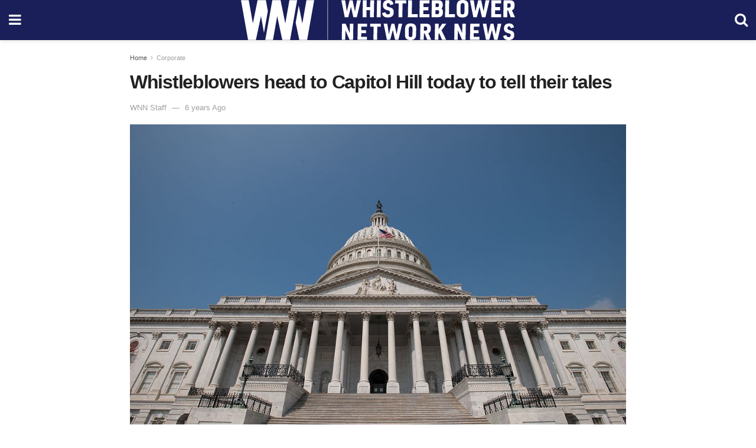

--- FILE ---
content_type: text/html; charset=utf-8
request_url: https://whistleblowersblog.org/government-whistleblowers/whistleblowers-head-to-capitol-hill-today-to-tell-their-tales/amp/
body_size: 15567
content:
<!DOCTYPE html>
<html amp lang="en-US" data-amp-auto-lightbox-disable transformed="self;v=1" i-amphtml-layout="" i-amphtml-no-boilerplate="">
<head><meta charset="utf-8"><meta name="viewport" content="width=device-width,minimum-scale=1,maximum-scale=1,user-scalable=no"><link rel="preconnect" href="https://cdn.ampproject.org"><style amp-runtime="" i-amphtml-version="012512221826001">html{overflow-x:hidden!important}html.i-amphtml-fie{height:100%!important;width:100%!important}html:not([amp4ads]),html:not([amp4ads]) body{height:auto!important}html:not([amp4ads]) body{margin:0!important}body{-webkit-text-size-adjust:100%;-moz-text-size-adjust:100%;-ms-text-size-adjust:100%;text-size-adjust:100%}html.i-amphtml-singledoc.i-amphtml-embedded{-ms-touch-action:pan-y pinch-zoom;touch-action:pan-y pinch-zoom}html.i-amphtml-fie>body,html.i-amphtml-singledoc>body{overflow:visible!important}html.i-amphtml-fie:not(.i-amphtml-inabox)>body,html.i-amphtml-singledoc:not(.i-amphtml-inabox)>body{position:relative!important}html.i-amphtml-ios-embed-legacy>body{overflow-x:hidden!important;overflow-y:auto!important;position:absolute!important}html.i-amphtml-ios-embed{overflow-y:auto!important;position:static}#i-amphtml-wrapper{overflow-x:hidden!important;overflow-y:auto!important;position:absolute!important;top:0!important;left:0!important;right:0!important;bottom:0!important;margin:0!important;display:block!important}html.i-amphtml-ios-embed.i-amphtml-ios-overscroll,html.i-amphtml-ios-embed.i-amphtml-ios-overscroll>#i-amphtml-wrapper{-webkit-overflow-scrolling:touch!important}#i-amphtml-wrapper>body{position:relative!important;border-top:1px solid transparent!important}#i-amphtml-wrapper+body{visibility:visible}#i-amphtml-wrapper+body .i-amphtml-lightbox-element,#i-amphtml-wrapper+body[i-amphtml-lightbox]{visibility:hidden}#i-amphtml-wrapper+body[i-amphtml-lightbox] .i-amphtml-lightbox-element{visibility:visible}#i-amphtml-wrapper.i-amphtml-scroll-disabled,.i-amphtml-scroll-disabled{overflow-x:hidden!important;overflow-y:hidden!important}amp-instagram{padding:54px 0px 0px!important;background-color:#fff}amp-iframe iframe{box-sizing:border-box!important}[amp-access][amp-access-hide]{display:none}[subscriptions-dialog],body:not(.i-amphtml-subs-ready) [subscriptions-action],body:not(.i-amphtml-subs-ready) [subscriptions-section]{display:none!important}amp-experiment,amp-live-list>[update]{display:none}amp-list[resizable-children]>.i-amphtml-loading-container.amp-hidden{display:none!important}amp-list [fetch-error],amp-list[load-more] [load-more-button],amp-list[load-more] [load-more-end],amp-list[load-more] [load-more-failed],amp-list[load-more] [load-more-loading]{display:none}amp-list[diffable] div[role=list]{display:block}amp-story-page,amp-story[standalone]{min-height:1px!important;display:block!important;height:100%!important;margin:0!important;padding:0!important;overflow:hidden!important;width:100%!important}amp-story[standalone]{background-color:#000!important;position:relative!important}amp-story-page{background-color:#757575}amp-story .amp-active>div,amp-story .i-amphtml-loader-background{display:none!important}amp-story-page:not(:first-of-type):not([distance]):not([active]){transform:translateY(1000vh)!important}amp-autocomplete{position:relative!important;display:inline-block!important}amp-autocomplete>input,amp-autocomplete>textarea{padding:0.5rem;border:1px solid rgba(0,0,0,.33)}.i-amphtml-autocomplete-results,amp-autocomplete>input,amp-autocomplete>textarea{font-size:1rem;line-height:1.5rem}[amp-fx^=fly-in]{visibility:hidden}amp-script[nodom],amp-script[sandboxed]{position:fixed!important;top:0!important;width:1px!important;height:1px!important;overflow:hidden!important;visibility:hidden}
/*# sourceURL=/css/ampdoc.css*/[hidden]{display:none!important}.i-amphtml-element{display:inline-block}.i-amphtml-blurry-placeholder{transition:opacity 0.3s cubic-bezier(0.0,0.0,0.2,1)!important;pointer-events:none}[layout=nodisplay]:not(.i-amphtml-element){display:none!important}.i-amphtml-layout-fixed,[layout=fixed][width][height]:not(.i-amphtml-layout-fixed){display:inline-block;position:relative}.i-amphtml-layout-responsive,[layout=responsive][width][height]:not(.i-amphtml-layout-responsive),[width][height][heights]:not([layout]):not(.i-amphtml-layout-responsive),[width][height][sizes]:not(img):not([layout]):not(.i-amphtml-layout-responsive){display:block;position:relative}.i-amphtml-layout-intrinsic,[layout=intrinsic][width][height]:not(.i-amphtml-layout-intrinsic){display:inline-block;position:relative;max-width:100%}.i-amphtml-layout-intrinsic .i-amphtml-sizer{max-width:100%}.i-amphtml-intrinsic-sizer{max-width:100%;display:block!important}.i-amphtml-layout-container,.i-amphtml-layout-fixed-height,[layout=container],[layout=fixed-height][height]:not(.i-amphtml-layout-fixed-height){display:block;position:relative}.i-amphtml-layout-fill,.i-amphtml-layout-fill.i-amphtml-notbuilt,[layout=fill]:not(.i-amphtml-layout-fill),body noscript>*{display:block;overflow:hidden!important;position:absolute;top:0;left:0;bottom:0;right:0}body noscript>*{position:absolute!important;width:100%;height:100%;z-index:2}body noscript{display:inline!important}.i-amphtml-layout-flex-item,[layout=flex-item]:not(.i-amphtml-layout-flex-item){display:block;position:relative;-ms-flex:1 1 auto;flex:1 1 auto}.i-amphtml-layout-fluid{position:relative}.i-amphtml-layout-size-defined{overflow:hidden!important}.i-amphtml-layout-awaiting-size{position:absolute!important;top:auto!important;bottom:auto!important}i-amphtml-sizer{display:block!important}@supports (aspect-ratio:1/1){i-amphtml-sizer.i-amphtml-disable-ar{display:none!important}}.i-amphtml-blurry-placeholder,.i-amphtml-fill-content{display:block;height:0;max-height:100%;max-width:100%;min-height:100%;min-width:100%;width:0;margin:auto}.i-amphtml-layout-size-defined .i-amphtml-fill-content{position:absolute;top:0;left:0;bottom:0;right:0}.i-amphtml-replaced-content,.i-amphtml-screen-reader{padding:0!important;border:none!important}.i-amphtml-screen-reader{position:fixed!important;top:0px!important;left:0px!important;width:4px!important;height:4px!important;opacity:0!important;overflow:hidden!important;margin:0!important;display:block!important;visibility:visible!important}.i-amphtml-screen-reader~.i-amphtml-screen-reader{left:8px!important}.i-amphtml-screen-reader~.i-amphtml-screen-reader~.i-amphtml-screen-reader{left:12px!important}.i-amphtml-screen-reader~.i-amphtml-screen-reader~.i-amphtml-screen-reader~.i-amphtml-screen-reader{left:16px!important}.i-amphtml-unresolved{position:relative;overflow:hidden!important}.i-amphtml-select-disabled{-webkit-user-select:none!important;-ms-user-select:none!important;user-select:none!important}.i-amphtml-notbuilt,[layout]:not(.i-amphtml-element),[width][height][heights]:not([layout]):not(.i-amphtml-element),[width][height][sizes]:not(img):not([layout]):not(.i-amphtml-element){position:relative;overflow:hidden!important;color:transparent!important}.i-amphtml-notbuilt:not(.i-amphtml-layout-container)>*,[layout]:not([layout=container]):not(.i-amphtml-element)>*,[width][height][heights]:not([layout]):not(.i-amphtml-element)>*,[width][height][sizes]:not([layout]):not(.i-amphtml-element)>*{display:none}amp-img:not(.i-amphtml-element)[i-amphtml-ssr]>img.i-amphtml-fill-content{display:block}.i-amphtml-notbuilt:not(.i-amphtml-layout-container),[layout]:not([layout=container]):not(.i-amphtml-element),[width][height][heights]:not([layout]):not(.i-amphtml-element),[width][height][sizes]:not(img):not([layout]):not(.i-amphtml-element){color:transparent!important;line-height:0!important}.i-amphtml-ghost{visibility:hidden!important}.i-amphtml-element>[placeholder],[layout]:not(.i-amphtml-element)>[placeholder],[width][height][heights]:not([layout]):not(.i-amphtml-element)>[placeholder],[width][height][sizes]:not([layout]):not(.i-amphtml-element)>[placeholder]{display:block;line-height:normal}.i-amphtml-element>[placeholder].amp-hidden,.i-amphtml-element>[placeholder].hidden{visibility:hidden}.i-amphtml-element:not(.amp-notsupported)>[fallback],.i-amphtml-layout-container>[placeholder].amp-hidden,.i-amphtml-layout-container>[placeholder].hidden{display:none}.i-amphtml-layout-size-defined>[fallback],.i-amphtml-layout-size-defined>[placeholder]{position:absolute!important;top:0!important;left:0!important;right:0!important;bottom:0!important;z-index:1}amp-img[i-amphtml-ssr]:not(.i-amphtml-element)>[placeholder]{z-index:auto}.i-amphtml-notbuilt>[placeholder]{display:block!important}.i-amphtml-hidden-by-media-query{display:none!important}.i-amphtml-element-error{background:red!important;color:#fff!important;position:relative!important}.i-amphtml-element-error:before{content:attr(error-message)}i-amp-scroll-container,i-amphtml-scroll-container{position:absolute;top:0;left:0;right:0;bottom:0;display:block}i-amp-scroll-container.amp-active,i-amphtml-scroll-container.amp-active{overflow:auto;-webkit-overflow-scrolling:touch}.i-amphtml-loading-container{display:block!important;pointer-events:none;z-index:1}.i-amphtml-notbuilt>.i-amphtml-loading-container{display:block!important}.i-amphtml-loading-container.amp-hidden{visibility:hidden}.i-amphtml-element>[overflow]{cursor:pointer;position:relative;z-index:2;visibility:hidden;display:initial;line-height:normal}.i-amphtml-layout-size-defined>[overflow]{position:absolute}.i-amphtml-element>[overflow].amp-visible{visibility:visible}template{display:none!important}.amp-border-box,.amp-border-box *,.amp-border-box :after,.amp-border-box :before{box-sizing:border-box}amp-pixel{display:none!important}amp-analytics,amp-auto-ads,amp-story-auto-ads{position:fixed!important;top:0!important;width:1px!important;height:1px!important;overflow:hidden!important;visibility:hidden}amp-story{visibility:hidden!important}html.i-amphtml-fie>amp-analytics{position:initial!important}[visible-when-invalid]:not(.visible),form [submit-error],form [submit-success],form [submitting]{display:none}amp-accordion{display:block!important}@media (min-width:1px){:where(amp-accordion>section)>:first-child{margin:0;background-color:#efefef;padding-right:20px;border:1px solid #dfdfdf}:where(amp-accordion>section)>:last-child{margin:0}}amp-accordion>section{float:none!important}amp-accordion>section>*{float:none!important;display:block!important;overflow:hidden!important;position:relative!important}amp-accordion,amp-accordion>section{margin:0}amp-accordion:not(.i-amphtml-built)>section>:last-child{display:none!important}amp-accordion:not(.i-amphtml-built)>section[expanded]>:last-child{display:block!important}
/*# sourceURL=/css/ampshared.css*/</style><meta name="amp-to-amp-navigation" content="AMP-Redirect-To; AMP.navigateTo"><meta property="og:locale" content="en_US"><meta property="og:type" content="article"><meta property="og:title" content="Whistleblowers head to Capitol Hill today to tell their tales"><meta property="og:description" content="Two whistleblowers are scheduled to testify on Capitol Hill this morning. Both hearings begin at 10 a.m.and will be broadcast live. Coast Guard Lt. Cmdr. Kimberly Young-McLear will testify about retaliation she faced after complaining about bullying and harassment at the Coast Guard Academy. In 2018, the Department of Homeland Security inspector general confirmed her […]"><meta property="og:url" content="https://whistleblowersblog.org/government-whistleblowers/whistleblowers-head-to-capitol-hill-today-to-tell-their-tales/"><meta property="og:site_name" content="Whistleblower Network News"><meta property="article:publisher" content="https://www.facebook.com/WhistleblowerNetworkNews"><meta property="article:published_time" content="2019-12-11T04:00:00+00:00"><meta property="article:modified_time" content="2020-09-01T21:21:00+00:00"><meta property="og:image" content="https://whistleblowersblog.org/wp-content/uploads/2020/08/1024px-US_Capitol_Building_East_side_steps_and_dome.jpg"><meta property="og:image:width" content="1024"><meta property="og:image:height" content="681"><meta property="og:image:type" content="image/jpeg"><meta name="author" content="WNN Staff"><meta name="twitter:card" content="summary_large_image"><meta name="twitter:creator" content="@whistleblowernn"><meta name="twitter:site" content="@whistleblowernn"><meta name="twitter:label1" content="Written by"><meta name="twitter:data1" content="WNN Staff"><meta name="twitter:label2" content="Est. reading time"><meta name="twitter:data2" content="2 minutes"><meta name="msapplication-TileImage" content="https://whistleblowersblog.org/wp-content/uploads/2023/01/cropped-Whistleblower-Network-News-270x270.png"><meta name="robots" content="index, follow, max-image-preview:large, max-snippet:-1, max-video-preview:-1"><meta name="generator" content="AMP Plugin v2.5.5; mode=reader; theme=legacy"><meta name="generator" content="WordPress 6.8.3"><script async="" src="https://cdn.ampproject.org/v0.mjs" type="module" crossorigin="anonymous"></script><script async nomodule src="https://cdn.ampproject.org/v0.js" crossorigin="anonymous"></script><script src="https://cdn.ampproject.org/v0/amp-analytics-0.1.mjs" async="" custom-element="amp-analytics" type="module" crossorigin="anonymous"></script><script async nomodule src="https://cdn.ampproject.org/v0/amp-analytics-0.1.js" crossorigin="anonymous" custom-element="amp-analytics"></script><script custom-element="amp-form" src="https://cdn.ampproject.org/v0/amp-form-0.1.mjs" async type="module" crossorigin="anonymous"></script><script async nomodule src="https://cdn.ampproject.org/v0/amp-form-0.1.js" crossorigin="anonymous" custom-element="amp-form"></script><script custom-element="amp-sidebar" src="https://cdn.ampproject.org/v0/amp-sidebar-0.1.mjs" async type="module" crossorigin="anonymous"></script><script async nomodule src="https://cdn.ampproject.org/v0/amp-sidebar-0.1.js" crossorigin="anonymous" custom-element="amp-sidebar"></script><link rel="icon" href="https://whistleblowersblog.org/wp-content/uploads/2023/01/cropped-Whistleblower-Network-News-32x32.png" sizes="32x32"><link rel="icon" href="https://whistleblowersblog.org/wp-content/uploads/2023/01/cropped-Whistleblower-Network-News-192x192.png" sizes="192x192"><link href="https://maxcdn.bootstrapcdn.com/font-awesome/4.7.0/css/font-awesome.min.css" rel="stylesheet" type="text/css"><style amp-custom="">#amp-mobile-version-switcher{left:0;position:absolute;width:100%;z-index:100}#amp-mobile-version-switcher>a{background-color:#444;border:0;color:#eaeaea;display:block;font-family:-apple-system,BlinkMacSystemFont,Segoe UI,Roboto,Oxygen-Sans,Ubuntu,Cantarell,Helvetica Neue,sans-serif;font-size:16px;font-weight:600;padding:15px 0;text-align:center;-webkit-text-decoration:none;text-decoration:none}#amp-mobile-version-switcher>a:active,#amp-mobile-version-switcher>a:focus,#amp-mobile-version-switcher>a:hover{-webkit-text-decoration:underline;text-decoration:underline}@-webkit-keyframes smile-slideInBottom{from{-webkit-transform:translateY(20%);opacity:0}60%{-webkit-transform:translateY(0);opacity:1}}@keyframes smile-slideInBottom{from{transform:translateY(20%);opacity:0}60%{transform:translateY(0);opacity:1}}@-webkit-keyframes smile-slideInDown{from{-webkit-transform:translate3d(0,-100%,0);transform:translate3d(0,-100%,0);visibility:visible}to{-webkit-transform:translate3d(0,0,0);transform:translate3d(0,0,0);visibility:visible}}@keyframes smile-slideInDown{from{-webkit-transform:translate3d(0,-100%,0);transform:translate3d(0,-100%,0);visibility:visible}to{-webkit-transform:translate3d(0,0,0);transform:translate3d(0,0,0);visibility:visible}}@-webkit-keyframes smile-slideInLeft{from{-webkit-transform:translate3d(-100%,0,0);transform:translate3d(-100%,0,0);visibility:visible}to{-webkit-transform:translate3d(0,0,0);transform:translate3d(0,0,0);visibility:visible}}@keyframes smile-slideInLeft{from{-webkit-transform:translate3d(-100%,0,0);transform:translate3d(-100%,0,0);visibility:visible}to{-webkit-transform:translate3d(0,0,0);transform:translate3d(0,0,0);visibility:visible}}@-webkit-keyframes smile-slideInRight{from{-webkit-transform:translate3d(100%,0,0);transform:translate3d(100%,0,0);visibility:visible}to{-webkit-transform:translate3d(0,0,0);transform:translate3d(0,0,0);visibility:visible}}@keyframes smile-slideInRight{from{-webkit-transform:translate3d(100%,0,0);transform:translate3d(100%,0,0);visibility:visible}to{-webkit-transform:translate3d(0,0,0);transform:translate3d(0,0,0);visibility:visible}}@-webkit-keyframes smile-slideInUp{from{-webkit-transform:translate3d(0,100%,0);transform:translate3d(0,100%,0);visibility:visible}to{-webkit-transform:translate3d(0,0,0);transform:translate3d(0,0,0);visibility:visible}}@keyframes smile-slideInUp{from{-webkit-transform:translate3d(0,100%,0);transform:translate3d(0,100%,0);visibility:visible}to{-webkit-transform:translate3d(0,0,0);transform:translate3d(0,0,0);visibility:visible}}@-webkit-keyframes smile-slideOutDown{from{-webkit-transform:translate3d(0,0,0);transform:translate3d(0,0,0)}to{visibility:hidden;-webkit-transform:translate3d(0,100%,0);transform:translate3d(0,100%,0)}}@keyframes smile-slideOutDown{from{-webkit-transform:translate3d(0,0,0);transform:translate3d(0,0,0)}to{visibility:hidden;-webkit-transform:translate3d(0,100%,0);transform:translate3d(0,100%,0)}}@-webkit-keyframes smile-slideOutLeft{from{-webkit-transform:translate3d(0,0,0);transform:translate3d(0,0,0)}to{visibility:hidden;-webkit-transform:translate3d(-100%,0,0);transform:translate3d(-100%,0,0)}}@keyframes smile-slideOutLeft{from{-webkit-transform:translate3d(0,0,0);transform:translate3d(0,0,0)}to{visibility:hidden;-webkit-transform:translate3d(-100%,0,0);transform:translate3d(-100%,0,0)}}@-webkit-keyframes smile-slideOutRight{from{-webkit-transform:translate3d(0,0,0);transform:translate3d(0,0,0)}to{visibility:hidden;-webkit-transform:translate3d(100%,0,0);transform:translate3d(100%,0,0)}}@keyframes smile-slideOutRight{from{-webkit-transform:translate3d(0,0,0);transform:translate3d(0,0,0)}to{visibility:hidden;-webkit-transform:translate3d(100%,0,0);transform:translate3d(100%,0,0)}}@-webkit-keyframes smile-slideOutUp{from{-webkit-transform:translate3d(0,0,0);transform:translate3d(0,0,0)}to{visibility:hidden;-webkit-transform:translate3d(0,-100%,0);transform:translate3d(0,-100%,0)}}@keyframes smile-slideOutUp{from{-webkit-transform:translate3d(0,0,0);transform:translate3d(0,0,0)}to{visibility:hidden;-webkit-transform:translate3d(0,-100%,0);transform:translate3d(0,-100%,0)}}:where(.wp-block-button__link){border-radius:9999px;box-shadow:none;padding:calc(.667em + 2px) calc(1.333em + 2px);text-decoration:none}:root :where(.wp-block-button .wp-block-button__link.is-style-outline),:root :where(.wp-block-button.is-style-outline>.wp-block-button__link){border:2px solid;padding:.667em 1.333em}:root :where(.wp-block-button .wp-block-button__link.is-style-outline:not(.has-text-color)),:root :where(.wp-block-button.is-style-outline>.wp-block-button__link:not(.has-text-color)){color:currentColor}:root :where(.wp-block-button .wp-block-button__link.is-style-outline:not(.has-background)),:root :where(.wp-block-button.is-style-outline>.wp-block-button__link:not(.has-background)){background-color:initial;background-image:none}:where(.wp-block-columns){margin-bottom:1.75em}:where(.wp-block-columns.has-background){padding:1.25em 2.375em}:where(.wp-block-post-comments input[type=submit]){border:none}:where(.wp-block-cover-image:not(.has-text-color)),:where(.wp-block-cover:not(.has-text-color)){color:#fff}:where(.wp-block-cover-image.is-light:not(.has-text-color)),:where(.wp-block-cover.is-light:not(.has-text-color)){color:#000}:root :where(.wp-block-cover h1:not(.has-text-color)),:root :where(.wp-block-cover h2:not(.has-text-color)),:root :where(.wp-block-cover h3:not(.has-text-color)),:root :where(.wp-block-cover h4:not(.has-text-color)),:root :where(.wp-block-cover h5:not(.has-text-color)),:root :where(.wp-block-cover h6:not(.has-text-color)),:root :where(.wp-block-cover p:not(.has-text-color)){color:inherit}:where(.wp-block-file){margin-bottom:1.5em}:where(.wp-block-file__button){border-radius:2em;display:inline-block;padding:.5em 1em}:where(.wp-block-file__button):is(a):active,:where(.wp-block-file__button):is(a):focus,:where(.wp-block-file__button):is(a):hover,:where(.wp-block-file__button):is(a):visited{box-shadow:none;color:#fff;opacity:.85;text-decoration:none}:where(.wp-block-group.wp-block-group-is-layout-constrained){position:relative}@keyframes show-content-image{0%{visibility:hidden}99%{visibility:hidden}to{visibility:visible}}@keyframes turn-on-visibility{0%{opacity:0}to{opacity:1}}@keyframes turn-off-visibility{0%{opacity:1;visibility:visible}99%{opacity:0;visibility:visible}to{opacity:0;visibility:hidden}}@keyframes lightbox-zoom-in{0%{transform:translate(calc(( -100vw + var(--wp--lightbox-scrollbar-width) ) / 2 + var(--wp--lightbox-initial-left-position)),calc(-50vh + var(--wp--lightbox-initial-top-position))) scale(var(--wp--lightbox-scale))}to{transform:translate(-50%,-50%) scale(1)}}@keyframes lightbox-zoom-out{0%{transform:translate(-50%,-50%) scale(1);visibility:visible}99%{visibility:visible}to{transform:translate(calc(( -100vw + var(--wp--lightbox-scrollbar-width) ) / 2 + var(--wp--lightbox-initial-left-position)),calc(-50vh + var(--wp--lightbox-initial-top-position))) scale(var(--wp--lightbox-scale));visibility:hidden}}:where(.wp-block-latest-comments:not([data-amp-original-style*=line-height] .wp-block-latest-comments__comment)){line-height:1.1}:where(.wp-block-latest-comments:not([data-amp-original-style*=line-height] .wp-block-latest-comments__comment-excerpt p)){line-height:1.8}:root :where(.wp-block-latest-posts.is-grid){padding:0}:root :where(.wp-block-latest-posts.wp-block-latest-posts__list){padding-left:0}ul{box-sizing:border-box}:root :where(.wp-block-list.has-background){padding:1.25em 2.375em}:where(.wp-block-navigation.has-background .wp-block-navigation-item a:not(.wp-element-button)),:where(.wp-block-navigation.has-background .wp-block-navigation-submenu a:not(.wp-element-button)){padding:.5em 1em}:where(.wp-block-navigation .wp-block-navigation__submenu-container .wp-block-navigation-item a:not(.wp-element-button)),:where(.wp-block-navigation .wp-block-navigation__submenu-container .wp-block-navigation-submenu a:not(.wp-element-button)),:where(.wp-block-navigation .wp-block-navigation__submenu-container .wp-block-navigation-submenu button.wp-block-navigation-item__content),:where(.wp-block-navigation .wp-block-navigation__submenu-container .wp-block-pages-list__item button.wp-block-navigation-item__content){padding:.5em 1em}@keyframes overlay-menu__fade-in-animation{0%{opacity:0;transform:translateY(.5em)}to{opacity:1;transform:translateY(0)}}:root :where(p.has-background){padding:1.25em 2.375em}:where(p.has-text-color:not(.has-link-color)) a{color:inherit}:where(.wp-block-post-comments-form) input:not([type=submit]){border:1px solid #949494;font-family:inherit;font-size:1em}:where(.wp-block-post-comments-form) input:where(:not([type=submit]):not([type=checkbox])){padding:calc(.667em + 2px)}:where(.wp-block-post-excerpt){box-sizing:border-box;margin-bottom:var(--wp--style--block-gap);margin-top:var(--wp--style--block-gap)}:where(.wp-block-preformatted.has-background){padding:1.25em 2.375em}:where(.wp-block-search__button){border:1px solid #ccc;padding:6px 10px}:where(.wp-block-search__input){font-family:inherit;font-size:inherit;font-style:inherit;font-weight:inherit;letter-spacing:inherit;line-height:inherit;text-transform:inherit}:where(.wp-block-search__button-inside .wp-block-search__inside-wrapper){border:1px solid #949494;box-sizing:border-box;padding:4px}:where(.wp-block-search__button-inside .wp-block-search__inside-wrapper) :where(.wp-block-search__button){padding:4px 8px}:root :where(.wp-block-separator.is-style-dots){height:auto;line-height:1;text-align:center}:root :where(.wp-block-separator.is-style-dots):before{color:currentColor;content:"···";font-family:serif;font-size:1.5em;letter-spacing:2em;padding-left:2em}:root :where(.wp-block-site-logo.is-style-rounded){border-radius:9999px}:root :where(.wp-block-social-links .wp-social-link a){padding:.25em}:root :where(.wp-block-social-links.is-style-logos-only .wp-social-link a){padding:0}:root :where(.wp-block-social-links.is-style-pill-shape .wp-social-link a){padding-left:.6666666667em;padding-right:.6666666667em}:root :where(.wp-block-tag-cloud.is-style-outline){display:flex;flex-wrap:wrap;gap:1ch}:root :where(.wp-block-tag-cloud.is-style-outline a){border:1px solid;margin-right:0;padding:1ch 2ch}:root :where(.wp-block-tag-cloud.is-style-outline a):not(#_#_#_#_#_#_#_#_){font-size:unset;text-decoration:none}:root :where(.wp-block-table-of-contents){box-sizing:border-box}:where(.wp-block-term-description){box-sizing:border-box;margin-bottom:var(--wp--style--block-gap);margin-top:var(--wp--style--block-gap)}:where(pre.wp-block-verse){font-family:inherit}:root{--wp--preset--font-size--normal:16px;--wp--preset--font-size--huge:42px}.screen-reader-text{border:0;clip-path:inset(50%);height:1px;margin:-1px;overflow:hidden;padding:0;position:absolute;width:1px}.screen-reader-text:not(#_#_#_#_#_#_#_){word-wrap:normal}.screen-reader-text:focus{background-color:#ddd;clip-path:none;color:#444;display:block;font-size:1em;height:auto;left:5px;line-height:normal;padding:15px 23px 14px;text-decoration:none;top:5px;width:auto;z-index:100000}html :where(.has-border-color){border-style:solid}html :where([data-amp-original-style*=border-top-color]){border-top-style:solid}html :where([data-amp-original-style*=border-right-color]){border-right-style:solid}html :where([data-amp-original-style*=border-bottom-color]){border-bottom-style:solid}html :where([data-amp-original-style*=border-left-color]){border-left-style:solid}html :where([data-amp-original-style*=border-width]){border-style:solid}html :where([data-amp-original-style*=border-top-width]){border-top-style:solid}html :where([data-amp-original-style*=border-right-width]){border-right-style:solid}html :where([data-amp-original-style*=border-bottom-width]){border-bottom-style:solid}html :where([data-amp-original-style*=border-left-width]){border-left-style:solid}html :where(amp-img[class*=wp-image-]),html :where(amp-anim[class*=wp-image-]){height:auto;max-width:100%}:where(figure){margin:0 0 1em}html :where(.is-position-sticky){--wp-admin--admin-bar--position-offset:var(--wp-admin--admin-bar--height,0px)}@media screen and (max-width:600px){html :where(.is-position-sticky){--wp-admin--admin-bar--position-offset:0px}}:root :where(.wp-block-image figcaption){color:#555;font-size:13px;text-align:center}:where(.wp-block-group.has-background){padding:1.25em 2.375em}:root :where(.wp-block-template-part.has-background){margin-bottom:0;margin-top:0;padding:1.25em 2.375em}amp-img.amp-wp-enforced-sizes{object-fit:contain}amp-img img,amp-img noscript{image-rendering:inherit;object-fit:inherit;object-position:inherit}.amp-wp-enforced-sizes{max-width:100%;margin:0 auto}.clearfix:before,.clearfix:after{content:" ";display:table}.clearfix:after{clear:both}body,html{height:100%;margin:0}body{background-color:#fff;color:#53585c;font-family:-apple-system,BlinkMacSystemFont,"Segoe UI","Roboto","Oxygen-Sans","Ubuntu","Cantarell","Helvetica Neue",sans-serif;font-size:14px;line-height:1.78571428571em;text-rendering:optimizeLegibility;-webkit-font-smoothing:antialiased;-moz-osx-font-smoothing:grayscale}h1,h2,h3,.amp-wp-title{color:#212121}body,input,.btn{font-family:Helvetica Neue,Helvetica,Roboto,Arial,sans-serif}.amp-wp-article-content p{font-family:Helvetica Neue,Helvetica,Roboto,Arial,sans-serif}.jeg_mobile_wrapper{font-family:Helvetica Neue,Helvetica,Roboto,Arial,sans-serif}.jeg_mobile_menu{font-family:Helvetica Neue,Helvetica,Roboto,Arial,sans-serif}.amp-wp-title{font-family:Helvetica Neue,Helvetica,Roboto,Arial,sans-serif}::-moz-selection{background:#fde69a;color:#212121;text-shadow:none}::-webkit-selection{background:#fde69a;color:#212121;text-shadow:none}::selection{background:#fde69a;color:#212121;text-shadow:none}p,ul,figure{margin:0 0 1em;padding:0}a,a:visited{text-decoration:none}a:hover,a:active,a:focus{color:#212121}a,a:visited,#breadcrumbs a:hover,.amp-related-content h3 a:hover,.amp-related-content h3 a:focus{color:#3943b7}.amp-wp-header{text-align:center;background-color:#fff;height:68px;box-shadow:0 2px 6px rgba(0,0,0,.1)}.amp-wp-header.dark{background-color:#212121}.amp-wp-header .jeg_mobile_logo{display:flex;align-items:center;justify-content:center;flex:1 0 0%;background-image:url("https://whistleblowersblog.org/wp-content/uploads/2020/11/whistlebower-network-news-stacked-svg.svg")}@media only screen and (-webkit-min-device-pixel-ratio: 2),
only screen and (     -o-min-device-pixel-ratio: 2/1),
only screen and (        min-device-pixel-ratio: 2),
only screen and (                min-resolution: 192dpi),
only screen and (                min-resolution: 2dppx){.amp-wp-header .jeg_mobile_logo{background-image:url("https://whistleblowersblog.org/wp-content/uploads/2020/11/whistlebower-network-news-stacked-svg.svg");background-size:auto 40px}}.amp-wp-header,.amp-wp-header.dark{background-color:#1a1f59}.amp-wp-header div{color:#fff;font-size:1em;font-weight:400;margin:0 auto;position:relative;display:flex;flex-wrap:wrap;flex-direction:row;width:100%;height:100%}.amp-wp-header a{text-align:center;width:100%;height:100%;display:block;background-position:center center;background-repeat:no-repeat}.amp-wp-article{color:#333;font-size:16px;line-height:1.625em;margin:22px auto 30px;padding:0 15px;max-width:840px;overflow-wrap:break-word;word-wrap:break-word}.amp-wp-breadcrumb{margin:-5px auto 10px;font-size:11px;color:#a0a0a0}#breadcrumbs a{color:#53585c}#breadcrumbs .fa{padding:0 3px}#breadcrumbs .breadcrumb_last_link a{color:#a0a0a0}.amp-wp-article-header{margin-bottom:15px}.amp-wp-title{display:block;width:100%;font-size:32px;font-weight:bold;line-height:1.15;margin:0 0 .4em;letter-spacing:-.04em}.amp-wp-meta{color:#a0a0a0;list-style:none;font-size:smaller}.amp-wp-meta li{display:inline-block;line-height:1}.amp-wp-byline amp-img{display:inline-block}.amp-wp-byline amp-img{border-radius:100%;position:relative;margin-right:6px;vertical-align:middle}.amp-wp-posted-on{margin-left:5px}.amp-wp-posted-on:before{content:"—";margin-right:5px}.amp-wp-article-featured-image amp-img{margin:0 auto}.jeg_share_amp_container{margin:0 0 15px}.jeg_sharelist{float:none;display:-webkit-flex;display:-ms-flexbox;display:flex;-webkit-flex-wrap:wrap;-ms-flex-wrap:wrap;flex-wrap:wrap;-webkit-align-items:flex-start;-ms-flex-align:start;align-items:flex-start}.jeg_share_button a{display:-webkit-flex;display:-ms-flexbox;display:flex;-webkit-flex:1;-ms-flex:1;flex:1;-webkit-justify-content:center;-ms-flex-pack:center;justify-content:center;-webkit-backface-visibility:hidden;backface-visibility:hidden}.jeg_share_button a{float:left;width:auto;height:32px;line-height:32px;white-space:nowrap;padding:0 10px;color:#fff;background:#212121;margin:0 5px 5px 0;border-radius:3px;text-align:center;-webkit-transition:.2s;-o-transition:.2s;transition:.2s}.jeg_share_button a:last-child{margin-right:0}.jeg_share_button a:hover{opacity:.75}.jeg_share_button a > span{display:none}.jeg_share_button .fa{font-size:16px;line-height:inherit}.jeg_share_button .jeg_btn-facebook{background:#45629f}.jeg_share_button a svg{position:relative;top:2px;fill:#fff}.jeg_share_button .jeg_btn-twitter{background:#000}.fa-twitter:before{content:none}.jeg_share_button .jeg_btn-linkedin{background:#0083bb}.amp-wp-article-content{color:#53585c}.amp-wp-article-content ul{margin:0 0 1.5em 1.5em}.amp-wp-article-content li{margin-bottom:.5em}.amp-wp-article-content ul{list-style:square}.amp-wp-article-content amp-img{margin:0 auto 15px}.amp-wp-article-content .wp-caption amp-img{margin-bottom:0px}.amp-wp-article-content amp-img.alignright{margin:5px -15px 15px 15px;max-width:60%}.amp-wp-article-content h1,.amp-wp-article-content h2,.amp-wp-article-content h3{font-weight:500}em{font-style:italic}.wp-caption{max-width:100%;box-sizing:border-box}.wp-caption.alignright{margin:5px 0 20px 20px}.wp-caption a{color:#a0a0a0;text-decoration:underline}.amp-wp-meta-taxonomy{display:block;list-style:none;margin:20px 0;border-bottom:2px solid #eee}.amp-wp-meta-taxonomy span{font-weight:bold}.amp-wp-tax-category{font-size:smaller;line-height:1.4em;margin:0 0 1em}.amp-related-wrapper h2{font-size:16px;font-weight:bold;margin-bottom:10px}.amp-related-content{margin-bottom:15px;overflow:hidden}.amp-related-content amp-img{float:left;width:100px}.amp-related-text{margin-left:100px;padding-left:15px}.amp-related-content h3{font-size:14px;font-weight:500;line-height:1.4em;margin:0 0 5px}.amp-related-content h3 a{color:#212121}.amp-related-content .amp-related-meta{color:#a0a0a0;font-size:10px;line-height:normal;text-transform:uppercase}.amp-related-date{margin-left:5px}.amp-related-date:before{content:"—";margin-right:5px}.amp-wp-footer{background:#f5f5f5;color:#999;text-align:center}.amp-wp-footer .amp-wp-footer-inner{margin:0 auto;padding:15px;position:relative}.amp-wp-footer h2{font-size:1em;line-height:1.375em;margin:0 0 .5em}.amp-wp-footer .back-to-top{font-size:11px;text-transform:uppercase;letter-spacing:1px}.amp-wp-footer p{font-size:12px;line-height:1.5em;margin:1em 2em .6em}.amp-wp-footer a{color:#53585c;text-decoration:none}.amp-wp-social-footer a:not(:last-child){margin-right:.8em}.toggle_btn,.amp-wp-header .jeg_search_toggle{color:#212121;background:transparent;font-size:24px;flex:0 1 50px;width:50px;height:68px;line-height:68px;text-align:center;border:none;padding:0;outline:0}.dark .toggle_btn,.dark.amp-wp-header .jeg_search_toggle{color:#fff}.toggle_btn,.amp-wp-header .jeg_search_toggle,.dark .toggle_btn,.dark.amp-wp-header .jeg_search_toggle{color:#fff}.amp-wp-header .jeg_search_toggle{left:auto;right:0}#sidebar{background-color:#161644;width:100%;max-width:320px}#sidebar > div:nth-child(3){display:none}.jeg_mobile_wrapper{height:100%;overflow-x:hidden;overflow-y:auto}.jeg_mobile_wrapper .nav_wrap{min-height:100%;display:flex;flex-direction:column;position:relative}.jeg_mobile_wrapper .nav_wrap:before{content:"";position:absolute;top:0;left:0;right:0;bottom:0;min-height:100%;z-index:-1}.jeg_mobile_wrapper .item_main{flex:1}.jeg_mobile_wrapper .item_bottom{-webkit-box-pack:end;-ms-flex-pack:end;justify-content:flex-end}.jeg_aside_item{display:block;padding:20px;border-bottom:1px solid #eee}.item_bottom .jeg_aside_item{padding:10px 20px;border-bottom:0}.item_bottom .jeg_aside_item:first-child{padding-top:20px}.item_bottom .jeg_aside_item:last-child{padding-bottom:20px}.jeg_aside_item:last-child{border-bottom:0}.jeg_aside_item:after{content:"";display:table;clear:both}.jeg_mobile_menu li a{color:#212121;margin-bottom:15px;display:block;font-size:18px;line-height:1.444em;font-weight:bold;position:relative}.jeg_mobile_menu li a:hover{color:#f70d28}.jeg_mobile_menu,.jeg_mobile_menu ul{list-style:none;margin:0px}.jeg_mobile_menu ul{padding-bottom:10px;padding-left:20px}.jeg_mobile_menu ul li a{color:#757575;font-size:15px;font-weight:normal;margin-bottom:12px;padding-bottom:5px;border-bottom:1px solid #eee}.jeg_mobile_wrapper .socials_widget{display:-webkit-box;display:-ms-flexbox;display:flex}.jeg_mobile_wrapper .socials_widget a{margin-bottom:0;display:block}.jeg_aside_item.socials_widget > a > i.fa:before{color:#fff}.jeg_search_wrapper .jeg_search_input{width:100%;vertical-align:middle;height:40px;padding:.5em 30px .5em 14px;box-sizing:border-box}.jeg_mobile_wrapper .jeg_search_result{width:100%;border-left:0;border-right:0;right:0}.jeg_aside_copyright{font-size:11px;color:#757575;letter-spacing:.5px}.jeg_aside_copyright a{color:inherit;border-bottom:1px solid #aaa}.jeg_aside_copyright p{margin-bottom:1.2em}.jeg_aside_copyright p:last-child{margin-bottom:0}.socials_widget a{display:inline-block;margin:0 10px 10px 0;text-decoration:none}.socials_widget a:last-child{margin-right:0}.socials_widget a .fa{font-size:1em;display:inline-block;width:38px;line-height:36px;white-space:nowrap;color:#fff;text-align:center;-webkit-transition:all .2s ease-in-out;-o-transition:all .2s ease-in-out;transition:all .2s ease-in-out}.socials_widget.circle a .fa{border-radius:100%}.socials_widget .jeg_rss .fa{background:#ff6f00}.socials_widget .jeg_facebook .fa{background:#45629f}.socials_widget .jeg_twitter .fa{background:#000}.socials_widget .jeg_linkedin .fa{background:#0083bb}.jeg_search_wrapper{position:relative}.jeg_search_wrapper .jeg_search_form{display:block;position:relative;line-height:normal;min-width:60%}.jeg_search_no_expand .jeg_search_toggle{display:none}.jeg_mobile_wrapper .jeg_search_result{width:100%;border-left:0;border-right:0;right:0}.jeg_search_hide{display:none}.jeg_mobile_wrapper .jeg_search_no_expand .jeg_search_input{box-shadow:inset 0 2px 2px rgba(0,0,0,.05)}.jeg_mobile_wrapper .jeg_search_result{width:100%;border-left:0;border-right:0;right:0}input:not([type="submit"]){display:inline-block;background:#fff;border:1px solid #e0e0e0;border-radius:0;padding:7px 14px;height:40px;outline:none;font-size:14px;font-weight:300;margin:0;width:100%;max-width:100%;-webkit-transition:all .2s ease;transition:.25s ease;box-shadow:none}input[type="submit"],.btn{border:none;background:#f70d28;color:#fff;padding:0 20px;line-height:40px;height:40px;display:inline-block;cursor:pointer;text-transform:uppercase;font-size:13px;font-weight:bold;letter-spacing:2px;outline:0;-webkit-appearance:none;-webkit-transition:.3s ease;transition:.3s ease}.jeg_search_wrapper .jeg_search_button{color:#212121;background:transparent;border:0;font-size:14px;outline:none;cursor:pointer;position:absolute;height:auto;min-height:unset;top:0;bottom:0;right:0;padding:0 10px;transition:none}.dark .jeg_mobile_wrapper{background-color:#212121;color:#f5f5f5}.dark .jeg_mobile_wrapper .jeg_search_result{background:rgba(0,0,0,.9);color:#f5f5f5;border:0}.dark .jeg_aside_copyright,.dark .jeg_mobile_menu li a,.dark .jeg_mobile_wrapper .jeg_search_result a,.dark .jeg_mobile_wrapper .jeg_search_result .search-link{color:#f5f5f5}.dark .jeg_aside_copyright a{border-color:rgba(255,255,255,.8)}.dark .jeg_aside_item,.dark .jeg_mobile_menu ul li a,.dark .jeg_search_result.with_result .search-all-button{border-color:rgba(255,255,255,.15)}.dark .jeg_mobile_menu ul li a{color:rgba(255,255,255,.5)}.dark .jeg_mobile_wrapper .jeg_search_no_expand .jeg_search_input{background:rgba(255,255,255,.1);border:0}.dark .jeg_mobile_wrapper .jeg_search_no_expand .jeg_search_button,.dark .jeg_mobile_wrapper .jeg_search_no_expand .jeg_search_input{color:#fafafa}.dark .jeg_mobile_wrapper .jeg_search_no_expand .jeg_search_input::-webkit-input-placeholder{color:rgba(255,255,255,.75)}.dark .jeg_mobile_wrapper .jeg_search_no_expand .jeg_search_input:-moz-placeholder{color:rgba(255,255,255,.75)}.dark .jeg_mobile_wrapper .jeg_search_no_expand .jeg_search_input::-moz-placeholder{color:rgba(255,255,255,.75)}.dark .jeg_mobile_wrapper .jeg_search_no_expand .jeg_search_input:-ms-input-placeholder{color:rgba(255,255,255,.75)}@media only screen and (max-width: 320px){#sidebar{max-width:275px}}.amp-wp-social-footer a .jeg-icon svg{height:14px}.amp-wp-f253e4b:not(#_#_#_#_#_#_#_#_#_#_#_#_#_#_#_#_#_){color:#fff;text-decoration:underline}

/*# sourceURL=amp-custom.css */</style><link rel="canonical" href="https://whistleblowersblog.org/government-whistleblowers/whistleblowers-head-to-capitol-hill-today-to-tell-their-tales/"><script type="application/ld+json" class="yoast-schema-graph">{"@context":"https://schema.org","@graph":[{"@type":"NewsArticle","@id":"https://whistleblowersblog.org/government-whistleblowers/whistleblowers-head-to-capitol-hill-today-to-tell-their-tales/#article","isPartOf":{"@id":"https://whistleblowersblog.org/government-whistleblowers/whistleblowers-head-to-capitol-hill-today-to-tell-their-tales/"},"author":[],"headline":"Whistleblowers head to Capitol Hill today to tell their tales","datePublished":"2019-12-11T04:00:00+00:00","dateModified":"2020-09-01T21:21:00+00:00","mainEntityOfPage":{"@id":"https://whistleblowersblog.org/government-whistleblowers/whistleblowers-head-to-capitol-hill-today-to-tell-their-tales/"},"wordCount":437,"commentCount":0,"publisher":{"@id":"https://whistleblowersblog.org/#organization"},"image":{"@id":"https://whistleblowersblog.org/government-whistleblowers/whistleblowers-head-to-capitol-hill-today-to-tell-their-tales/#primaryimage"},"thumbnailUrl":"https://whistleblowersblog.org/wp-content/uploads/2020/08/1024px-US_Capitol_Building_East_side_steps_and_dome.jpg","articleSection":["Corporate","Government","News"],"inLanguage":"en-US","potentialAction":[{"@type":"CommentAction","name":"Comment","target":["https://whistleblowersblog.org/government-whistleblowers/whistleblowers-head-to-capitol-hill-today-to-tell-their-tales/#respond"]}]},{"@type":"WebPage","@id":"https://whistleblowersblog.org/government-whistleblowers/whistleblowers-head-to-capitol-hill-today-to-tell-their-tales/","url":"https://whistleblowersblog.org/government-whistleblowers/whistleblowers-head-to-capitol-hill-today-to-tell-their-tales/","name":"Whistleblowers head to Capitol Hill today to tell their tales","isPartOf":{"@id":"https://whistleblowersblog.org/#website"},"primaryImageOfPage":{"@id":"https://whistleblowersblog.org/government-whistleblowers/whistleblowers-head-to-capitol-hill-today-to-tell-their-tales/#primaryimage"},"image":{"@id":"https://whistleblowersblog.org/government-whistleblowers/whistleblowers-head-to-capitol-hill-today-to-tell-their-tales/#primaryimage"},"thumbnailUrl":"https://whistleblowersblog.org/wp-content/uploads/2020/08/1024px-US_Capitol_Building_East_side_steps_and_dome.jpg","datePublished":"2019-12-11T04:00:00+00:00","dateModified":"2020-09-01T21:21:00+00:00","breadcrumb":{"@id":"https://whistleblowersblog.org/government-whistleblowers/whistleblowers-head-to-capitol-hill-today-to-tell-their-tales/#breadcrumb"},"inLanguage":"en-US","potentialAction":[{"@type":"ReadAction","target":["https://whistleblowersblog.org/government-whistleblowers/whistleblowers-head-to-capitol-hill-today-to-tell-their-tales/"]}]},{"@type":"ImageObject","inLanguage":"en-US","@id":"https://whistleblowersblog.org/government-whistleblowers/whistleblowers-head-to-capitol-hill-today-to-tell-their-tales/#primaryimage","url":"https://whistleblowersblog.org/wp-content/uploads/2020/08/1024px-US_Capitol_Building_East_side_steps_and_dome.jpg","contentUrl":"https://whistleblowersblog.org/wp-content/uploads/2020/08/1024px-US_Capitol_Building_East_side_steps_and_dome.jpg","width":1024,"height":681},{"@type":"BreadcrumbList","@id":"https://whistleblowersblog.org/government-whistleblowers/whistleblowers-head-to-capitol-hill-today-to-tell-their-tales/#breadcrumb","itemListElement":[{"@type":"ListItem","position":1,"name":"Home","item":"https://whistleblowersblog.org/"},{"@type":"ListItem","position":2,"name":"Whistleblowers head to Capitol Hill today to tell their tales"}]},{"@type":"WebSite","@id":"https://whistleblowersblog.org/#website","url":"https://whistleblowersblog.org/","name":"Whistleblower Network News","description":"Qui Tam, Compliance and Anti-Corruption","publisher":{"@id":"https://whistleblowersblog.org/#organization"},"potentialAction":[{"@type":"SearchAction","target":{"@type":"EntryPoint","urlTemplate":"https://whistleblowersblog.org/?s={search_term_string}"},"query-input":{"@type":"PropertyValueSpecification","valueRequired":true,"valueName":"search_term_string"}}],"inLanguage":"en-US"},{"@type":"Organization","@id":"https://whistleblowersblog.org/#organization","name":"Whistleblower Network News","url":"https://whistleblowersblog.org/","logo":{"@type":"ImageObject","inLanguage":"en-US","@id":"https://whistleblowersblog.org/#/schema/logo/image/","url":"https://whistleblowersblog.org/wp-content/uploads/2022/09/cropped-Whistleblower-Network-News.jpg","contentUrl":"https://whistleblowersblog.org/wp-content/uploads/2022/09/cropped-Whistleblower-Network-News.jpg","width":512,"height":512,"caption":"Whistleblower Network News"},"image":{"@id":"https://whistleblowersblog.org/#/schema/logo/image/"},"sameAs":["https://www.facebook.com/WhistleblowerNetworkNews","https://x.com/whistleblowernn","https://www.linkedin.com/company/whistleblower-news-network/","https://www.youtube.com/channel/UCSR2Sf3Ur-aFJjIEnolqCHA"]}]}</script><link rel="apple-touch-icon" href="https://whistleblowersblog.org/wp-content/uploads/2023/01/cropped-Whistleblower-Network-News-180x180.png"><title>Whistleblowers head to Capitol Hill today to tell their tales</title></head>

<body class="">



<header id="#top" class="amp-wp-header dark">
	<div>
		<button on="tap:sidebar.toggle" class="toggle_btn">
			<i class="fa fa-bars"></i>
		</button>
		<a class="jeg_mobile_logo" href="https://whistleblowersblog.org/?amp" aria-label="Visit Homepage">
                    </a>
		<a class="jeg_search_toggle" aria-label="Search Button" href="https://whistleblowersblog.org/?s&amp;amp">
			<i class="fa fa-search"></i>
		</a>
	</div>
</header>


<amp-sidebar id="sidebar" layout="nodisplay" side="left" class="dark i-amphtml-layout-nodisplay" hidden="hidden" i-amphtml-layout="nodisplay">
	<div class="jeg_mobile_wrapper">
		<div class="nav_wrap">
    <div class="item_main">
        <div class="jeg_aside_item socials_widget circle">
    <a href="https://twitter.com/whistleblowernn" target="_blank" rel="external noopener nofollow" aria-label="Find us on Twitter" class="jeg_twitter"><i class="fa fa-twitter"><span class="jeg-icon icon-twitter"><svg xmlns="http://www.w3.org/2000/svg" height="1em" viewbox="0 0 512 512"><path d="M389.2 48h70.6L305.6 224.2 487 464H345L233.7 318.6 106.5 464H35.8L200.7 275.5 26.8 48H172.4L272.9 180.9 389.2 48zM364.4 421.8h39.1L151.1 88h-42L364.4 421.8z" /></svg></span></i> </a><a href="https://bsky.app/profile/whistleblowernn.bsky.social" target="_blank" rel="external noopener nofollow" aria-label="Find us on Bluesky" class="jeg_bluesky"><span class="jeg-icon icon-bluesky"><svg xmlns="http://www.w3.org/2000/svg" height="1em" viewbox="0 0 512 512"><path d="M111.8 62.2C170.2 105.9 233 194.7 256 242.4c23-47.6 85.8-136.4 144.2-180.2c42.1-31.6 110.3-56 110.3 21.8c0 15.5-8.9 130.5-14.1 149.2C478.2 298 412 314.6 353.1 304.5c102.9 17.5 129.1 75.5 72.5 133.5c-107.4 110.2-154.3-27.6-166.3-62.9l0 0c-1.7-4.9-2.6-7.8-3.3-7.8s-1.6 3-3.3 7.8l0 0c-12 35.3-59 173.1-166.3 62.9c-56.5-58-30.4-116 72.5-133.5C100 314.6 33.8 298 15.7 233.1C10.4 214.4 1.5 99.4 1.5 83.9c0-77.8 68.2-53.4 110.3-21.8z" /></svg></span> </a><a href="https://www.facebook.com/Whistleblower-Network-News-106871257816875" target="_blank" rel="external noopener nofollow" aria-label="Find us on Facebook" class="jeg_facebook"><i class="fa fa-facebook"></i> </a><a href="https://www.linkedin.com/company/whistleblower-news-network//" target="_blank" rel="external noopener nofollow" aria-label="Find us on LinkedIn" class="jeg_linkedin"><i class="fa fa-linkedin"></i> </a><a href="https://whistleblowersblog.org/feed/" target="_blank" rel="external noopener nofollow" aria-label="Find us on RSS" class="jeg_rss"><i class="fa fa-rss"></i> </a></div><div class="jeg_aside_item jeg_aside_html">
	Demand Protections for Artificial Intelligence Whistleblowers<br><br><a href="https://whistleblowersblog.org/action-alert-network/demand-protection-ai-whistleblowers/?amp" target="_blank" data-amp-original-style="color:#ffffff !important; text-decoration: underline !important;" class="amp-wp-f253e4b">Take Action!</a></div>

<div class="jeg_aside_item jeg_search_wrapper jeg_search_no_expand square">
    <a href="#" aria-label="Search Button" class="jeg_search_toggle"><i class="fa fa-search"></i></a>
    <form action="https://whistleblowersblog.org/?amp" method="get" class="jeg_search_form" target="_top">
    <input name="s" class="jeg_search_input" placeholder="Search..." type="text" value="" autocomplete="off">
	<button aria-label="Search Button" type="submit" class="jeg_search_button btn"><i class="fa fa-search"></i></button>
<input name="amp" value="" type="hidden"></form>

<div class="jeg_search_result jeg_search_hide with_result">
    <div class="search-result-wrapper">
    </div>
    <div class="search-link search-noresult">
        No Result    </div>
    <div class="search-link search-all-button">
        <i class="fa fa-search"></i> View All Result    </div>
</div></div><div class="jeg_aside_item">
    <ul class="jeg_mobile_menu sf-js-hover"><li id="menu-item-23046" class="menu-item menu-item-type-taxonomy menu-item-object-category menu-item-23046"><a href="https://whistleblowersblog.org/exclusives/?amp" title="Exclusive News">Exclusives</a></li>
<li id="menu-item-23000" class="menu-item menu-item-type-taxonomy menu-item-object-category current-post-ancestor current-menu-parent current-post-parent menu-item-has-children menu-item-23000"><a href="https://whistleblowersblog.org/government-whistleblowers/?amp" title="Government Whistleblower News">Government</a>
<ul class="sub-menu">
	<li id="menu-item-23002" class="menu-item menu-item-type-taxonomy menu-item-object-category menu-item-23002"><a href="https://whistleblowersblog.org/false-claims-qui-tam-news/?amp" title="False Claims and Qui Tam Whistleblower News">False Claims-Qui Tam</a></li>
	<li id="menu-item-23003" class="menu-item menu-item-type-taxonomy menu-item-object-category menu-item-23003"><a href="https://whistleblowersblog.org/federal-employees/?amp" title="Federal Whistleblower News">Federal Employees</a></li>
	<li id="menu-item-23004" class="menu-item menu-item-type-taxonomy menu-item-object-category menu-item-23004"><a href="https://whistleblowersblog.org/government-whistleblowers/intelligence-community-whistleblowers/?amp" title="Intelligence Community Whistleblower News">Intelligence</a></li>
</ul>
</li>
<li id="menu-item-23005" class="menu-item menu-item-type-taxonomy menu-item-object-category current-post-ancestor current-menu-parent current-post-parent menu-item-has-children menu-item-23005"><a href="https://whistleblowersblog.org/corporate-whistleblowers/?amp" title="Corporate Whistleblower News">Corporate</a>
<ul class="sub-menu">
	<li id="menu-item-23007" class="menu-item menu-item-type-taxonomy menu-item-object-category menu-item-23007"><a href="https://whistleblowersblog.org/commodities/?amp" title="Commodities Whistleblower News">CFTC &amp; Commodities</a></li>
	<li id="menu-item-23006" class="menu-item menu-item-type-taxonomy menu-item-object-category menu-item-23006"><a href="https://whistleblowersblog.org/corporate-whistleblowers/dodd-frank-whistleblowers/?amp" title="Dodd-Frank Whistleblower News">Dodd-Frank</a></li>
	<li id="menu-item-23047" class="menu-item menu-item-type-taxonomy menu-item-object-category menu-item-23047"><a href="https://whistleblowersblog.org/corporate-whistleblowers/tax-whistleblowers/?amp" title="IRS &amp; Tax Whistleblower News">IRS &amp; Tax</a></li>
	<li id="menu-item-23255" class="menu-item menu-item-type-taxonomy menu-item-object-category menu-item-23255"><a href="https://whistleblowersblog.org/corporate-whistleblowers/sec-whistleblowers/?amp" title="SEC Whistleblower News">SEC &amp; Securities</a></li>
</ul>
</li>
<li id="menu-item-23009" class="menu-item menu-item-type-taxonomy menu-item-object-category menu-item-23009"><a href="https://whistleblowersblog.org/features/?amp" title="Featured Whistleblower Stories">Features</a></li>
<li id="menu-item-23001" class="menu-item menu-item-type-taxonomy menu-item-object-category menu-item-23001"><a href="https://whistleblowersblog.org/whistleblower-legislation/?amp" title="Whistleblower Legislation">Legislation</a></li>
<li id="menu-item-23008" class="menu-item menu-item-type-taxonomy menu-item-object-category menu-item-has-children menu-item-23008"><a href="https://whistleblowersblog.org/global-whistleblowers/?amp" title="International Whistleblower News">International</a>
<ul class="sub-menu">
	<li id="menu-item-23010" class="menu-item menu-item-type-taxonomy menu-item-object-category menu-item-23010"><a href="https://whistleblowersblog.org/foreign-corruption-whistleblowers/?amp" title="Foreign Corruption and FCPA Whistleblower News">Foreign Corruption</a></li>
</ul>
</li>
<li id="menu-item-23014" class="menu-item menu-item-type-taxonomy menu-item-object-category menu-item-23014"><a href="https://whistleblowersblog.org/rewards/?amp" title="Whistleblower Rewards News">Rewards</a></li>
<li id="menu-item-23023" class="menu-item menu-item-type-taxonomy menu-item-object-category menu-item-23023"><a href="https://whistleblowersblog.org/whistleblower-of-the-week/?amp" title="Whistleblower of The Week by Jane Turner">Whistleblower of the Week</a></li>
<li id="menu-item-23024" class="menu-item menu-item-type-taxonomy menu-item-object-category menu-item-23024"><a href="https://whistleblowersblog.org/environmental-whistleblowers/?amp" title="Environmental Whistleblower News">Environment &amp; Climate</a></li>
<li id="menu-item-23025" class="menu-item menu-item-type-taxonomy menu-item-object-category menu-item-23025"><a href="https://whistleblowersblog.org/opinion/?amp" title="Opinion and Editorial">Opinion</a></li>
<li id="menu-item-23026" class="menu-item menu-item-type-taxonomy menu-item-object-category menu-item-23026"><a href="https://whistleblowersblog.org/editorial/?amp" title="Our Editorials">Editorial</a></li>
<li id="menu-item-23033" class="menu-item menu-item-type-taxonomy menu-item-object-category menu-item-has-children menu-item-23033"><a href="https://whistleblowersblog.org/employment/?amp" title="Employment Whistleblower News">Employment</a>
<ul class="sub-menu">
	<li id="menu-item-23029" class="menu-item menu-item-type-taxonomy menu-item-object-category menu-item-23029"><a href="https://whistleblowersblog.org/sarbanes-oxley-whistleblowers/?amp" title="Sarbanes-Oxley Whistleblower News">Sarbanes-Oxley Whistleblowers</a></li>
	<li id="menu-item-23031" class="menu-item menu-item-type-taxonomy menu-item-object-category menu-item-23031"><a href="https://whistleblowersblog.org/retaliation/?amp" title="Whistleblower Retaliation Whistleblower News">Retaliation</a></li>
	<li id="menu-item-23030" class="menu-item menu-item-type-taxonomy menu-item-object-category menu-item-23030"><a href="https://whistleblowersblog.org/osha-whistleblowers/?amp" title="OSHA Whistleblower News">OSHA</a></li>
</ul>
</li>
<li id="menu-item-24178" class="menu-item menu-item-type-custom menu-item-object-custom menu-item-24178"><a href="https://whistleblowersblog.org/make-national-whistleblower-day-permanent/?amp">Make National Whistleblower Day Permanent</a></li>
<li id="menu-item-23036" class="menu-item menu-item-type-taxonomy menu-item-object-category menu-item-has-children menu-item-23036"><a href="https://whistleblowersblog.org/media/?amp" title="Podcasts, Webinars &amp; Other Media">Media</a>
<ul class="sub-menu">
	<li id="menu-item-23335" class="menu-item menu-item-type-taxonomy menu-item-object-jnews-series menu-item-23335"><a href="https://whistleblowersblog.org/series/whistleblower-of-the-week/?amp">Podcasts</a></li>
	<li id="menu-item-23041" class="menu-item menu-item-type-taxonomy menu-item-object-category menu-item-23041"><a href="https://whistleblowersblog.org/videos/?amp" title="View Latest Videos">Videos</a></li>
	<li id="menu-item-23035" class="menu-item menu-item-type-taxonomy menu-item-object-category menu-item-23035"><a href="https://whistleblowersblog.org/webinars/?amp" title="Webinars by Leading Whistleblower Attorneys and Whistleblowers">Webinars</a></li>
	<li id="menu-item-23043" class="menu-item menu-item-type-taxonomy menu-item-object-category menu-item-23043"><a href="https://whistleblowersblog.org/national-whistleblower-day/?amp" title="The National Whistleblower Day">National Whistleblower Day</a></li>
</ul>
</li>
<li id="menu-item-23042" class="menu-item menu-item-type-taxonomy menu-item-object-category menu-item-23042"><a href="https://whistleblowersblog.org/whistleblower-poll/?amp" title="2020 Whistleblower Poll Results">Whistleblower Poll</a></li>
<li id="menu-item-26020" class="menu-item menu-item-type-post_type menu-item-object-page menu-item-has-children menu-item-26020"><a href="https://whistleblowersblog.org/whistleblower-resources/?amp">Whistleblower Resources</a>
<ul class="sub-menu">
	<li id="menu-item-26022" class="menu-item menu-item-type-post_type menu-item-object-page menu-item-26022"><a href="https://whistleblowersblog.org/faqs/?amp">Frequently Asked Questions</a></li>
	<li id="menu-item-26021" class="menu-item menu-item-type-post_type menu-item-object-page menu-item-26021"><a href="https://whistleblowersblog.org/resources-for-locating-an-attorney/?amp">Resources for Locating An Attorney</a></li>
	<li id="menu-item-23207" class="menu-item menu-item-type-post_type menu-item-object-page menu-item-23207"><a href="https://whistleblowersblog.org/?page_id=23186&amp;amp" title="Buy The New Whistleblower Handbook">The New Whistleblowers Handbook</a></li>
</ul>
</li>
</ul></div><div class="jeg_aside_item jeg_aside_copyright">
	<p>Copyright © 2024, Whistleblower Network News. All Rights Reserved.</p>
</div>    </div>
    <div class="item_bottom">
            </div>
</div>	</div>
</amp-sidebar>


<article class="amp-wp-article">

	<div class="amp-wp-breadcrumb">
		<div id="breadcrumbs"><span class="">
                <a href="https://whistleblowersblog.org?amp">Home</a>
            </span><i class="fa fa-angle-right"></i><span class="breadcrumb_last_link">
                <a href="https://whistleblowersblog.org/corporate-whistleblowers/?amp">Corporate</a>
            </span></div>	</div>

	<header class="amp-wp-article-header">
		<h1 class="amp-wp-title">Whistleblowers head to Capitol Hill today to tell their tales</h1>
				<ul class="amp-wp-meta">
			<li class="amp-wp-byline">
	WNN Staff</li>
<li class="amp-wp-posted-on">
	<time datetime="2019-12-11T04:00:00+00:00">
		6 years Ago	</time>
</li>
		</ul>
	</header>

		<figure class="amp-wp-article-featured-image wp-caption">
		<amp-img width="1024" height="681" src="https://whistleblowersblog.org/wp-content/uploads/2020/08/1024px-US_Capitol_Building_East_side_steps_and_dome.jpg" class="attachment-large size-large wp-post-image amp-wp-enforced-sizes i-amphtml-layout-intrinsic i-amphtml-layout-size-defined" alt="" srcset="https://whistleblowersblog.org/wp-content/uploads/2020/08/1024px-US_Capitol_Building_East_side_steps_and_dome.jpg 1024w, https://whistleblowersblog.org/wp-content/uploads/2020/08/1024px-US_Capitol_Building_East_side_steps_and_dome-300x200.jpg 300w, https://whistleblowersblog.org/wp-content/uploads/2020/08/1024px-US_Capitol_Building_East_side_steps_and_dome-768x511.jpg 768w, https://whistleblowersblog.org/wp-content/uploads/2020/08/1024px-US_Capitol_Building_East_side_steps_and_dome-750x499.jpg 750w" sizes="auto, (max-width: 1024px) 100vw, 1024px" data-hero-candidate="" layout="intrinsic" disable-inline-width="" data-hero i-amphtml-ssr i-amphtml-layout="intrinsic"><i-amphtml-sizer slot="i-amphtml-svc" class="i-amphtml-sizer"><img alt="" aria-hidden="true" class="i-amphtml-intrinsic-sizer" role="presentation" src="[data-uri]"></i-amphtml-sizer><img class="i-amphtml-fill-content i-amphtml-replaced-content" decoding="async" loading="lazy" alt="" src="https://whistleblowersblog.org/wp-content/uploads/2020/08/1024px-US_Capitol_Building_East_side_steps_and_dome.jpg" srcset="https://whistleblowersblog.org/wp-content/uploads/2020/08/1024px-US_Capitol_Building_East_side_steps_and_dome.jpg 1024w, https://whistleblowersblog.org/wp-content/uploads/2020/08/1024px-US_Capitol_Building_East_side_steps_and_dome-300x200.jpg 300w, https://whistleblowersblog.org/wp-content/uploads/2020/08/1024px-US_Capitol_Building_East_side_steps_and_dome-768x511.jpg 768w, https://whistleblowersblog.org/wp-content/uploads/2020/08/1024px-US_Capitol_Building_East_side_steps_and_dome-750x499.jpg 750w" sizes="auto, (max-width: 1024px) 100vw, 1024px"></amp-img>			</figure>
	
	<div class="amp-wp-share">
		<div class="jeg_share_amp_container"><div class="jeg_share_button share-amp clearfix">
                <div class="jeg_sharelist">
                    <a href="https://twitter.com/intent/tweet?text=Whistleblowers%20head%20to%20Capitol%20Hill%20today%20to%20tell%20their%20tales%20via%20%40whistleblowerNN&amp;url=https%3A%2F%2Fwhistleblowersblog.org%2Fgovernment-whistleblowers%2Fwhistleblowers-head-to-capitol-hill-today-to-tell-their-tales%2F" rel="nofollow" aria-label="Share on Twitter" class="jeg_btn-twitter expanded"><i class="fa fa-twitter"><svg xmlns="http://www.w3.org/2000/svg" height="1em" viewbox="0 0 512 512"><path d="M389.2 48h70.6L305.6 224.2 487 464H345L233.7 318.6 106.5 464H35.8L200.7 275.5 26.8 48H172.4L272.9 180.9 389.2 48zM364.4 421.8h39.1L151.1 88h-42L364.4 421.8z" /></svg></i><span>Share on Twitter</span></a><a href="https://bsky.app/intent/compose?text=Whistleblowers%20head%20to%20Capitol%20Hill%20today%20to%20tell%20their%20tales%20https%3A%2F%2Fwhistleblowersblog.org%2Fgovernment-whistleblowers%2Fwhistleblowers-head-to-capitol-hill-today-to-tell-their-tales%2F" rel="nofollow" aria-label="Share on Bluesky" class="jeg_btn-bluesky expanded"><i class="fa fa-bluesky"><svg xmlns="http://www.w3.org/2000/svg" height="1em" viewbox="0 0 512 512"><path d="M111.8 62.2C170.2 105.9 233 194.7 256 242.4c23-47.6 85.8-136.4 144.2-180.2c42.1-31.6 110.3-56 110.3 21.8c0 15.5-8.9 130.5-14.1 149.2C478.2 298 412 314.6 353.1 304.5c102.9 17.5 129.1 75.5 72.5 133.5c-107.4 110.2-154.3-27.6-166.3-62.9l0 0c-1.7-4.9-2.6-7.8-3.3-7.8s-1.6 3-3.3 7.8l0 0c-12 35.3-59 173.1-166.3 62.9c-56.5-58-30.4-116 72.5-133.5C100 314.6 33.8 298 15.7 233.1C10.4 214.4 1.5 99.4 1.5 83.9c0-77.8 68.2-53.4 110.3-21.8z" /></svg></i><span>https://bsky.app/profile/whistleblowernn.bsky.social</span></a><a href="http://www.facebook.com/sharer.php?u=https%3A%2F%2Fwhistleblowersblog.org%2Fgovernment-whistleblowers%2Fwhistleblowers-head-to-capitol-hill-today-to-tell-their-tales%2F" rel="nofollow" aria-label="Share on Facebook" class="jeg_btn-facebook expanded"><i class="fa fa-facebook-official"></i><span>Share on Facebook</span></a><a href="https://www.linkedin.com/shareArticle?url=https%3A%2F%2Fwhistleblowersblog.org%2Fgovernment-whistleblowers%2Fwhistleblowers-head-to-capitol-hill-today-to-tell-their-tales%2F&amp;title=Whistleblowers%20head%20to%20Capitol%20Hill%20today%20to%20tell%20their%20tales" rel="nofollow" aria-label="Share on Linkedin" class="jeg_btn-linkedin expanded"><i class="fa fa-linkedin"></i><span>Share on LinkedIn</span></a><a href="mailto:?subject=Whistleblowers%20head%20to%20Capitol%20Hill%20today%20to%20tell%20their%20tales&amp;body=https%3A%2F%2Fwhistleblowersblog.org%2Fgovernment-whistleblowers%2Fwhistleblowers-head-to-capitol-hill-today-to-tell-their-tales%2F" rel="nofollow" aria-label="Share on Email" class="jeg_btn-email expanded"><i class="fa fa-envelope"></i><span>Email</span></a>
                </div>
            </div></div>	</div>

	
	<div class="amp-wp-article-content">
		<p>Two whistleblowers are scheduled to testify on Capitol Hill this morning. Both hearings begin at 10 a.m.and will be broadcast live.</p>
<p><strong>Coast Guard Lt. Cmdr. Kimberly Young-McLear</strong><a href="https://homeland.house.gov/activities/hearings/righting-the-ship-the-coast-guard-must-improve-its-processes-for-addressing-harassment-bullying-and-retaliation" data-wpel-link="external" target="_blank" rel="external noopener noreferrer"> will testify about retaliation </a>she faced after complaining about bullying and harassment at the Coast Guard Academy. In 2018, the Department of Homeland Security inspector general confirmed her complaints. From the<a href="https://www.military.com/daily-news/2019/07/29/coast-guard-academy-whistleblower-speaks-discrimination-retaliation.html" data-wpel-link="external" target="_blank" rel="external noopener noreferrer"> New London Day.</a> (The academy is based in the Connecticut city.)</p>
<p><em><amp-img class="alignright wp-image-13482 amp-wp-enforced-sizes i-amphtml-layout-intrinsic i-amphtml-layout-size-defined" src="https://whistleblowersblogfullservice.lexblogplatformthree.com/wp-content/uploads/sites/904/2019/12/kim-mclear-2-300x300.jpg" alt="" width="180" height="180" layout="intrinsic" i-amphtml-layout="intrinsic"><i-amphtml-sizer slot="i-amphtml-svc" class="i-amphtml-sizer"><img alt="" aria-hidden="true" class="i-amphtml-intrinsic-sizer" role="presentation" src="[data-uri]"></i-amphtml-sizer><noscript><img decoding="async" src="https://whistleblowersblogfullservice.lexblogplatformthree.com/wp-content/uploads/sites/904/2019/12/kim-mclear-2-300x300.jpg" alt="" width="180" height="180"></noscript></amp-img>Young-McLear says she endured four years of abuse at the academy, including her supervisor making belittling comments toward her, using her as a scapegoat and undermining her work. She said she exhausted the complaint process, making reports to her Coast Guard chain of command, including senior leadership at the academy and the commandant, and through the Coast Guard and Department of Homeland Security’s civil rights reporting processes.</em></p>
<p><em>“They all failed me. The reporting systems that we have in place failed, and I was retaliated against,” said Young-McLear, who left the academy this summer for a cybersecurity fellowship under the Department of Homeland Security.</em></p>
<p>Coast Guard officials say they have addressed Young-McLear’s concerns but <a href="https://www.usatoday.com/story/news/nation/2019/07/03/coast-guard-academy-sexual-assault-harassment-numbers-rise/1643387001/" data-wpel-link="external" target="_blank" rel="external noopener noreferrer">problems at the Coast Guard persist.</a></p>
<p></p>
<p>The majority members of the Committee on Oversight and Reform and the Committee on Homeland Security <a href="https://homeland.house.gov/imo/media/doc/RTS%20Final%20Report.pdf" data-wpel-link="external" target="_blank" rel="external noopener noreferrer">released a report</a> concluding:</p>
<p><em>Coast Guard military leadership has failed to:</em></p>
<p><em>1. Conduct prompt, thorough, and impartial </em><em>investigations of allegations of harassment and </em><em>bullying;</em></p>
<p><em>2. Hold officials accountable for deficient and </em><em>incomplete investigations; and</em></p>
<p><em>3. Take corrective action to address retaliation </em><em>against individuals who report harassment and </em><em>bullying. </em></p>
<p><a href="https://homeland.house.gov/activities/hearings/righting-the-ship-the-coast-guard-must-improve-its-processes-for-addressing-harassment-bullying-and-retaliation" data-wpel-link="external" target="_blank" rel="external noopener noreferrer">Watch </a><a href="https://homeland.house.gov/activities/hearings/righting-the-ship-the-coast-guard-must-improve-its-processes-for-addressing-harassment-bullying-and-retaliation" data-wpel-link="external" target="_blank" rel="external noopener noreferrer">the hea</a><a href="https://homeland.house.gov/activities/hearings/righting-the-ship-the-coast-guard-must-improve-its-processes-for-addressing-harassment-bullying-and-retaliation" data-wpel-link="external" target="_blank" rel="external noopener noreferrer">ri</a><a href="https://homeland.house.gov/activities/hearings/righting-the-ship-the-coast-guard-must-improve-its-processes-for-addressing-harassment-bullying-and-retaliation" data-wpel-link="external" target="_blank" rel="external noopener noreferrer">ng</a><a href="https://homeland.house.gov/activities/hearings/righting-the-ship-the-coast-guard-must-improve-its-processes-for-addressing-harassment-bullying-and-retaliation" data-wpel-link="external" target="_blank" rel="external noopener noreferrer"> live.</a></p>
<p><strong>Former Boeing factory manager Edward Pierson</strong> is scheduled testify before the House Transportation Committee about pressure to speed up production of the company’s 737 Max jet. The plane was grounded after two crashes within five months that killed 346 people in 2018 and earlier this year. <a href="https://transportation.house.gov/committee-activity/hearings/the-boeing-737-max-examining-the-federal-aviation-administrations-oversight-of-the-aircrafts-certification" data-wpel-link="external" target="_blank" rel="external noopener noreferrer">T</a><a href="https://transportation.house.gov/committee-activity/hearings/the-boeing-737-max-examining-the-federal-aviation-administrations-oversight-of-the-aircrafts-certification" data-wpel-link="external" target="_blank" rel="external noopener noreferrer">his hearing will also be broadcast live.</a> In addition, The Washington Post has published <a href="https://www.washingtonpost.com/local/trafficandcommuting/former-boeing-manager-warned-company-about-problems-with-737-max-production/2019/12/10/cafe1434-1ae7-11ea-87f7-f2e91143c60d_story.html" data-wpel-link="external" target="_blank" rel="external noopener noreferrer">a portion of what Pierson plans to say. </a></p>
<p><em>Employees were working seven days. Overtime had more than doubled and in some cases, Pierson said, employees were doing jobs for which they had no training.</em></p>
<p><em>“The factory did not have enough skilled employees, specifically mechanics, electricians and technicians to keep up with the backlog of work,” Pierson said … “I witnessed numerous instances where manufacturing employees failed to communicate effectively between shifts, often leaving crews to wonder what work was properly completed.”</em></p>
<p>Find Pierson’s <a href="https://transportation.house.gov/imo/media/doc/Pierson%20Testimony.pdf" data-wpel-link="external" target="_blank" rel="external noopener noreferrer">full written testimony here. </a></p>
<p><em> </em>A Boeing spokesman told the Post that company officials were aware of Pierson’s concerns and took “steps to assess them.”</p>
<p><a href="https://transportation.house.gov/committee-activity/hearings/the-boeing-737-max-examining-the-federal-aviation-administrations-oversight-of-the-aircrafts-certification" data-wpel-link="external" target="_blank" rel="external noopener noreferrer">Watch it live. </a></p>
<span class="cp-load-after-post"></span>	</div>
	
	<ul class="amp-wp-meta-taxonomy">	<li class="amp-wp-tax-category">
		<span class="screen-reader-text">Categories:</span>
		<a href="https://whistleblowersblog.org/corporate-whistleblowers/?amp" rel="category tag">Corporate</a>, <a href="https://whistleblowersblog.org/government-whistleblowers/?amp" rel="category tag">Government</a>, <a href="https://whistleblowersblog.org/whistleblower-news/?amp" rel="category tag">News</a>	</li>

</ul>

	<div class="amp-related-wrapper">
                        <h2>Related Content</h2>
                        <div class="amp-related-content">
                            <amp-img src="https://whistleblowersblog.org/wp-content/uploads/2025/12/iStock-994758966-120x86.jpg" width="120" height="86" layout="responsive" class="amp-related-image i-amphtml-layout-responsive i-amphtml-layout-size-defined" i-amphtml-layout="responsive"><i-amphtml-sizer slot="i-amphtml-svc" style="display:block;padding-top:71.6667%"></i-amphtml-sizer></amp-img>
                            <div class="amp-related-text">
                                <h3><a href="https://whistleblowersblog.org/corporate-whistleblowers/sec-whistleblowers/sec-whistleblower-award-denial-risks-agencys-ability-to-recover-investor-funds/amp/">SEC Whistleblower Award Denial Risks Agency’s Ability to Recover Investor Funds</a></h3>
                                <div class="amp-related-meta">
                                    By
                                    <span class="amp-related-author">Agnes Jonsson</span>
                                    <span class="amp-related-date">December 30, 2025</span>
                                </div>
                            </div>
                        </div><div class="amp-related-content">
                            <amp-img src="https://whistleblowersblog.org/wp-content/uploads/2025/12/iStock-532253660-120x86.jpg" width="120" height="86" layout="responsive" class="amp-related-image i-amphtml-layout-responsive i-amphtml-layout-size-defined" i-amphtml-layout="responsive"><i-amphtml-sizer slot="i-amphtml-svc" style="display:block;padding-top:71.6667%"></i-amphtml-sizer></amp-img>
                            <div class="amp-related-text">
                                <h3><a href="https://whistleblowersblog.org/government-whistleblowers/intelligence-community-whistleblowers/whistleblower-jonathan-buma-the-fbis-missed-warnings/amp/">Whistleblower Jonathan Buma: The FBI’s Missed Warnings</a></h3>
                                <div class="amp-related-meta">
                                    By
                                    <span class="amp-related-author">Jane Turner</span>
                                    <span class="amp-related-date">December 29, 2025</span>
                                </div>
                            </div>
                        </div><div class="amp-related-content">
                            <amp-img src="https://whistleblowersblog.org/wp-content/uploads/2025/12/CoSP11-Flyers-120x86.jpg" width="120" height="86" layout="responsive" class="amp-related-image i-amphtml-layout-responsive i-amphtml-layout-size-defined" i-amphtml-layout="responsive"><i-amphtml-sizer slot="i-amphtml-svc" style="display:block;padding-top:71.6667%"></i-amphtml-sizer></amp-img>
                            <div class="amp-related-text">
                                <h3><a href="https://whistleblowersblog.org/whistleblower-news/nwc-to-host-side-event-at-un-anti-corruption-conference/amp/">NWC to Host Side Event at UN Anti-Corruption Conference</a></h3>
                                <div class="amp-related-meta">
                                    By
                                    <span class="amp-related-author">Jeana Lee</span>
                                    <span class="amp-related-date">December 17, 2025</span>
                                </div>
                            </div>
                        </div><div class="amp-related-content">
                            <amp-img src="https://whistleblowersblog.org/wp-content/uploads/2025/12/iStock-2175754379-120x86.jpg" width="120" height="86" layout="responsive" class="amp-related-image i-amphtml-layout-responsive i-amphtml-layout-size-defined" i-amphtml-layout="responsive"><i-amphtml-sizer slot="i-amphtml-svc" style="display:block;padding-top:71.6667%"></i-amphtml-sizer></amp-img>
                            <div class="amp-related-text">
                                <h3><a href="https://whistleblowersblog.org/government-whistleblowers/dhs-reverses-reinstatement-of-fema-whistleblowers/amp/">DHS Reverses Reinstatement of FEMA Whistleblowers</a></h3>
                                <div class="amp-related-meta">
                                    By
                                    <span class="amp-related-author">Agnes Jonsson</span>
                                    <span class="amp-related-date">December 17, 2025</span>
                                </div>
                            </div>
                        </div>
                    </div>
</article>


<footer class="amp-wp-footer">
	<div class="amp-wp-footer-inner">
		<a href="#top" class="back-to-top">Back to top</a>

		<p class="copyright">
			Copyright © 2024, Whistleblower Network News. All Rights Reserved.		</p>
		
		<div class="amp-wp-social-footer">
			<a href="https://twitter.com/whistleblowernn" target="_blank" rel="external noopener nofollow" aria-label="Find us on Twitter" class="jeg_twitter"><i class="fa fa-twitter"><span class="jeg-icon icon-twitter"><svg xmlns="http://www.w3.org/2000/svg" height="1em" viewbox="0 0 512 512"><path d="M389.2 48h70.6L305.6 224.2 487 464H345L233.7 318.6 106.5 464H35.8L200.7 275.5 26.8 48H172.4L272.9 180.9 389.2 48zM364.4 421.8h39.1L151.1 88h-42L364.4 421.8z" /></svg></span></i> </a><a href="https://bsky.app/profile/whistleblowernn.bsky.social" target="_blank" rel="external noopener nofollow" aria-label="Find us on Bluesky" class="jeg_bluesky"><span class="jeg-icon icon-bluesky"><svg xmlns="http://www.w3.org/2000/svg" height="1em" viewbox="0 0 512 512"><path d="M111.8 62.2C170.2 105.9 233 194.7 256 242.4c23-47.6 85.8-136.4 144.2-180.2c42.1-31.6 110.3-56 110.3 21.8c0 15.5-8.9 130.5-14.1 149.2C478.2 298 412 314.6 353.1 304.5c102.9 17.5 129.1 75.5 72.5 133.5c-107.4 110.2-154.3-27.6-166.3-62.9l0 0c-1.7-4.9-2.6-7.8-3.3-7.8s-1.6 3-3.3 7.8l0 0c-12 35.3-59 173.1-166.3 62.9c-56.5-58-30.4-116 72.5-133.5C100 314.6 33.8 298 15.7 233.1C10.4 214.4 1.5 99.4 1.5 83.9c0-77.8 68.2-53.4 110.3-21.8z" /></svg></span> </a><a href="https://www.facebook.com/Whistleblower-Network-News-106871257816875" target="_blank" rel="external noopener nofollow" aria-label="Find us on Facebook" class="jeg_facebook"><i class="fa fa-facebook"></i> </a><a href="https://www.linkedin.com/company/whistleblower-news-network//" target="_blank" rel="external noopener nofollow" aria-label="Find us on LinkedIn" class="jeg_linkedin"><i class="fa fa-linkedin"></i> </a><a href="https://whistleblowersblog.org/feed/" target="_blank" rel="external noopener nofollow" aria-label="Find us on RSS" class="jeg_rss"><i class="fa fa-rss"></i> </a>		</div>
	</div>
</footer>

		<div id="amp-mobile-version-switcher">
			<a rel="nofollow" href="https://whistleblowersblog.org/government-whistleblowers/whistleblowers-head-to-capitol-hill-today-to-tell-their-tales/?noamp=mobile">
				Exit mobile version			</a>
		</div>

				<amp-analytics id="1048f990-07fd-4d52-9822-cf67d5076f89" class="i-amphtml-layout-fixed i-amphtml-layout-size-defined" style="width:1px;height:1px" i-amphtml-layout="fixed"><script type="application/json">[]</script></amp-analytics>

</body></html>
